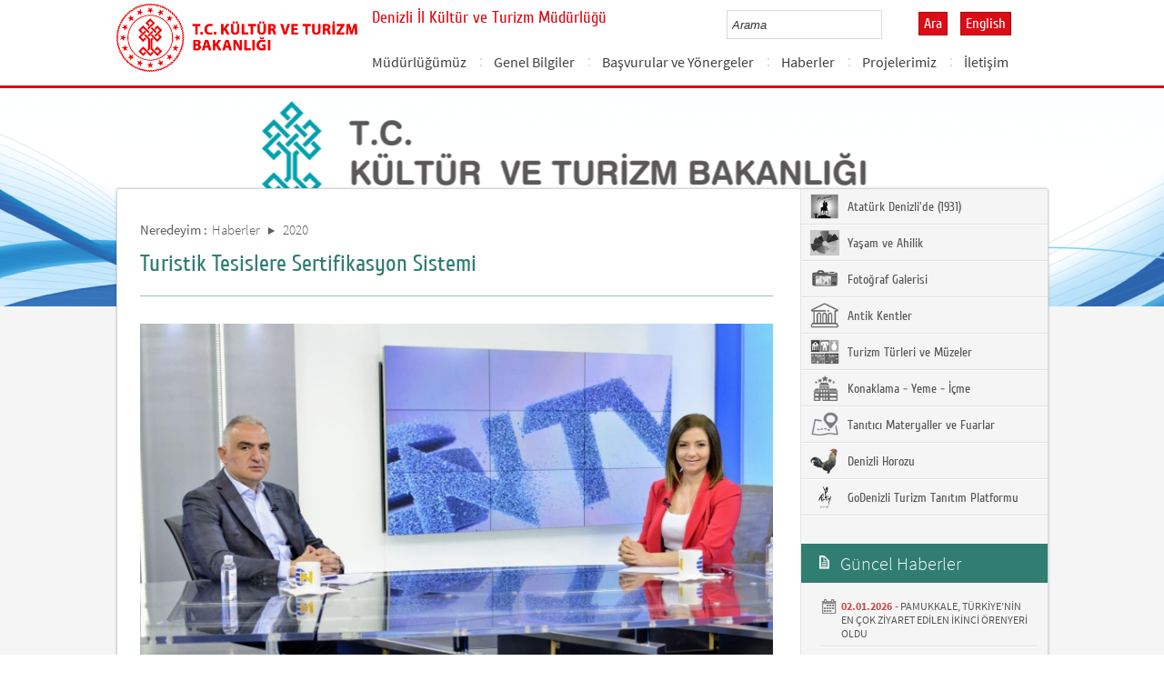

--- FILE ---
content_type: text/html; charset=utf-8
request_url: https://denizli.ktb.gov.tr/TR-261260/turistik-tesislere-sertifikasyon-sistemi.html
body_size: 22648
content:

<!DOCTYPE html>
<html lang="tr">
<head><link rel="icon" type="image/png" href="../images/favicon.png" /><meta charset="utf-8" /><meta http-equiv="X-UA-Compatible" content="IE=edge" /><title>
	Turistik Tesislere Sertifikasyon Sistemi
</title><link href="../Master/favicon.ico" rel="shortcut icon" type="image/x-icon" /><meta name="description" content="Türkiye Cumhuriyeti Kültür ve Turizm Bakanlığı Resmi İnternet Sitesi" /><meta name="keywords" content="Türkiye, Cumhuriyeti, Kültür, Turizm, Bakanlığı, Resmi, İnternet, Sitesi, web, bakanlık, culture, tourism" /><link href="../style/styleMain.css" rel="stylesheet" /><link id="lemmonSliderCss" href="../style/lemmon.css" rel="stylesheet" /><link href="../style/owl.carousel.css" rel="stylesheet" /><link href="../style/owl.theme.css" rel="stylesheet" />
	<!--Iphone Js-->
	<meta name="viewport" content="width=device-width, initial-scale=1.0, maximum-scale=1.0, user-scalable=0" /><link media="only screen and (max-device-width:320px)" href="../css/iPhone.css" type="text/css" rel="stylesheet" />
	<!--Iphone Js-->


<link href="/WebResource.axd?d=jThglmWRIoDlJbkBUlbDSchDyzryY2G4i1LPQF26AVUxuppQP0B15dJ80_7UVAGxah9k5ecjZYAjazcNphWBJTM4wgh7aoodYcGjh7LM2AweI0qC0FmZf8dDUoEygNIoaTzQVa45GI0tHFNL0hQ70w2&amp;t=637073584980000000" type="text/css" rel="stylesheet" class="Telerik_stylesheet" /><link href="/WebResource.axd?d=LDap42LmOZTnpCLlztFRsuNpCpKdIxVhGvisjl_e_Zc6GCvbgVCZou1bVYu-0YtfDoYutrf7j1sTuDybNQBe10DsZlUYKai40SphVEk7rCFycD-ZFExj3MkItkCnvubWmIc4YyawEP3Seq5TNXRaHT1iTY3IBvPeD7p_xyLwaNY1&amp;t=637073584980000000" type="text/css" rel="stylesheet" class="Telerik_stylesheet" /><link rel="canonical" href="http://denizli.ktb.gov.tr" /></head>
<body>


	<form method="post" action="/TR-261260/turistik-tesislere-sertifikasyon-sistemi.html" id="form1">
<div class="aspNetHidden">
<input type="hidden" name="__EVENTTARGET" id="__EVENTTARGET" value="" />
<input type="hidden" name="__EVENTARGUMENT" id="__EVENTARGUMENT" value="" />
<input type="hidden" name="__VIEWSTATE" id="__VIEWSTATE" value="/[base64]" />
</div>

<script type="text/javascript">
//<![CDATA[
var theForm = document.forms['form1'];
if (!theForm) {
    theForm = document.form1;
}
function __doPostBack(eventTarget, eventArgument) {
    if (!theForm.onsubmit || (theForm.onsubmit() != false)) {
        theForm.__EVENTTARGET.value = eventTarget;
        theForm.__EVENTARGUMENT.value = eventArgument;
        theForm.submit();
    }
}
//]]>
</script>


<script src="/WebResource.axd?d=w3IVdsL8Q04H0Z1j8rJJfNePZSHWuXekDjm375uJOvIJeCXejtAa8DXBtBvWq2sWiazspUrdeQ4OCqoFOLIia58f2zm8omMxm5eZTHox13s1&amp;t=638901881280000000" type="text/javascript"></script>


<script type="text/javascript">
//<![CDATA[
var wiy_page_data = {SiteAnah:989,
	Anah:261260,
	DilAnah:1,
	AppUrl:'https://denizli.ktb.gov.tr'};

//]]>
</script>

<script src="/ScriptResource.axd?d=Sid6O9m4HOWBWW1HYA_OaG7jGneYEMNNen6GjkLDIxHjYuwLvs1h_f_bjysSJgbkY4URdnikmOBtIqWQvotLF_P8Se9L059ByEsOLSvzGLtmktzc6N0B0YNUvc2bvVu5_cm2mmlP7yhxjJhy1Z4o2njSn1ZcTUvXFmYiPD-EUX01&amp;t=32e5dfca" type="text/javascript"></script>
<script src="/ScriptResource.axd?d=3giU6vqPPfyBSvgvcj994rXPiL9F637XZITgtOCWXS8OiM8tvVphStYoFZgfVYxgCwWxhKpq0mRxsot7IMRIQGmqo2YiBgjTTrbC837p3eEN33imqayVo-9gWawFOncqTffiQMpGXN4ey1VgcOfkzeQOaQNWrKsdDxdtDFiU2jikbtPjQWX44ikcN4q08mG_0&amp;t=32e5dfca" type="text/javascript"></script>
<script src="../Scripts/jquery.js" type="text/javascript"></script>
<script src="../Scripts/jquery-migrate-1.2.1.min.js" type="text/javascript"></script>
<script src="../Scripts/owl.carousel.js" type="text/javascript"></script>
<script src="../Scripts/lemmon-slider.js" type="text/javascript"></script>
<script src="/ScriptResource.axd?d=Vj16XH0UmLAiYcMOfZl5dmBLF7P-c1Oi86bgWCQzuDSkjBWPtmhOaXYTBzYoBl2hjseYiLC89ktNfBUhb5YSRWxOQfhEn6MUA3KpeJ6ptMbRmzlpRCqShlD_42jZnkaetUjUg8AnaeQ1hYuWumtydw2&amp;t=68a317fc" type="text/javascript"></script>
<script src="/ScriptResource.axd?d=-GGuGrYtUVOZIW3VYIP9rxncTezb_tIpaJmfe7p559C_6m1vY_NkmUK2pMCfDWqdUl8bRH9dda-xk-AZZYCDn2kTguJVaCpA6ShDas5Mn34__t9Kmb6Npo1ZSb-kT3YNiY3Adn3AdR0QKRAbJ-U8qg2&amp;t=495c3101" type="text/javascript"></script>
<script src="/ScriptResource.axd?d=R5ZUWkiIGuSkKhY0Yh4pP0nXANSQNcI-CsxFSB3ru225q0S-GbNWX1ehXVnukDRO5s52IsHz_giVdBTH2VxFREVLgQBlm9S9A-AeUBqVhu0Ncv5msq9j01EJoJpB1KYwPFiAOhHPPsCJwUm28ii3Oawgd8R-prjW3mTnROjX2SHXuayIU656pF3PzoS7Ymx20&amp;t=495c3101" type="text/javascript"></script>
<script src="/ScriptResource.axd?d=UfSPA_Jur7rQkjj-VlAi0ZpY9oCTccSLDGD73Zt7bPbJSPZCaWlgAWQ-luWWbutf8o3AvtPXAVBwumqo9ouy2Stq9pXswOli0ysDKoftgRxAtlGPXwlLQLhbxhap6V1XfZ0aaV0sEqaNg9JfRM2CvA2&amp;t=495c3101" type="text/javascript"></script>
<script src="/ScriptResource.axd?d=10bbDHkStCNOHCB0sLCB86pbJjsPuR3hLogiN0-l5UPWGiyco8lP1vJQi7Bnd13oDDUh-SvAWenGAEspMXvFjnfAdkk02QpYY_5LkD1itf4inrSmRp2MdvA0eWjJOsiO9ReboKgr2lzkwend46hoAw2&amp;t=495c3101" type="text/javascript"></script>
<script src="/ScriptResource.axd?d=J4qvvGtwktbHr9ULLVQYkIO0nrI9c_IoiZZEVX4vz0oWZQxLoPgcgXgrf7zzrqRWQBkXPUwdvMwWtjfW9ZFCgt_A7V2XctT1GsbcQXVK1VXCn1C98FhQM-xzrZzBM2PdiPhc-Qz23okRnhE6DHnvGgMvPBLYxgveIKTiEq4sx_g1&amp;t=495c3101" type="text/javascript"></script>
<script src="/ScriptResource.axd?d=q7--og_ovUbEs27WXiZ143iE7a2pyT0Cut8zQnQSKgVxWqxoajFyBTQPlNfo45MLVYD13Du_nS_XFzCjlblFSSOyS_zEeazVoIcPOLcajSGEiI4hovUGrVYZRtZFfMdGjn1RAXWWmBATjI3U4U8cX-7d1S-gK74tJGcbcG4Kb9A1&amp;t=495c3101" type="text/javascript"></script>
<script src="/ScriptResource.axd?d=zskZbOFcR2tMfoIYE-ijXo18h6Br0JNxMMt_Ozt8r3cd8iyWO76xekZ9CYfG-lGfqgcX1WZacY_aGGmakEJ8jNUqF9ZAkcqEaHLDwRHXL3fwBWSRrfSDR7P5ebQKGXgywfaf81Aadc8BdaM3qgBh8ay-vlOFf4e73rexanO0fmgAM02DQz7-IyQEaQNFhmgl0&amp;t=495c3101" type="text/javascript"></script>
<script src="/ScriptResource.axd?d=pBoCFFXq7AWvjt-uWjVQvy0rKHi6cHI1cSp2DSXbuYeCWOI6FnemaLGS_BPK7FmsWbu5FIpCTLBZrKKbkGZKZ2A1PSBaVrK-VJQkgZZKDiUMySpvNglvz5X02Faku4Z9iBBKZOOPl6Vq_SmWoporn6-G1fRgZqCfMAfMA9g-NYU1&amp;t=495c3101" type="text/javascript"></script>
<script src="/ScriptResource.axd?d=PpX8C3ZMTeoLdt8vkTaY0QXc6cBKCh9l3j7VC4U3AiXX7C7vLssEssSIQpv4MehmPlvR1FUAIPxEMNh2vU5YWFEPqJVqfb59axBFyO0qfdw43qRMgotSqoOQjj_Lnqleu2FB8uO3jmL0C852Q-ti2gJnvKrx9vsN4jEJ8aUxB6A1&amp;t=495c3101" type="text/javascript"></script>
<script src="/ScriptResource.axd?d=rEfyS8-KKSNqdwfvcXO8kjs_wjAQ3eo2yDHzroav9zKC_y91qtVXUacbcLd4a_zc_ztEoeQFqe-8ZS1zM94ho-824foQXIl1l2VKy0kFudnYTnsskHpYL-3IeSxvI4TzMq8ll0Yt7nlZjkTOk3GKLudzWZFiSU4JbD8ryr7r4WU1&amp;t=495c3101" type="text/javascript"></script>
<script src="/ScriptResource.axd?d=QyFsVgvoOQvZVRQHRNQzIqBp7Gmdi9Oe_w5GLLsxii5QezNNzLhOjoRGiEBrE9mnbV6Eo4ucntyNVeqeeG9PX2bW6eMHsaP-oFeldNtUBM-ouNWhmRoClFFu-YUO3NkIcc4Hwr8XKXjOe5HNXr2PXpz1jsXH3Xykpog0wncqWdE1&amp;t=495c3101" type="text/javascript"></script>
<div class="aspNetHidden">

	<input type="hidden" name="__VIEWSTATEGENERATOR" id="__VIEWSTATEGENERATOR" value="FACAB9F3" />
</div>
		<script type="text/javascript">
//<![CDATA[
Sys.WebForms.PageRequestManager._initialize('ctl00$sm1', 'form1', [], [], [], 90, 'ctl00');
//]]>
</script>

		<!-- BelgeBrowserBaslik:20.11.10.30 --><div id="bbbaslik" style="display:none;">
	Turistik Tesislere Sertifikasyon Sistemi -
</div>
		
<!-- Header Loaded From wuc -->
	<style>

		.RadComboBox_Default {
			margin-left: -66px;
			width: 100% !important;
		}
		.RadComboBox_Default .rcbInput {
			font-size: 13px;
			line-height: 16px;
                        font-weight: 400;
			margin-left: 0px;
                        margin-top: 1px;
			border: 1px solid #d2d2d2; 
			height: 30px;
			padding: inherit;

		}

		 .RadComboBox_Default .rcbInputCell, .RadComboBox_Default .rcbArrowCell {
			background-image:none;
			background:#fff;
		}
		
		#btnAra {
			margin-top: 11px;
			position: absolute;
			right: -30px;
			top: 2px;
                        color: #fff;
                        font-family: Cuprum;
                        font-size: 16px;
                        display: inline-block;
                        padding: 3px 5px;
                        background-color: #dc0c15;
			border: solid 1px #aa0911;
                        cursor: pointer;
		}
						


		.head_rt_tp .englishBtn {
			float: right;
			display: inline-block;
			padding: 3px 5px;
			background-color: #dc0c15;
			border: solid 1px #aa0911;
			color: #fff;
			font-family: Cuprum;
			font-size: 16px;
			position: absolute;
			top: 3px;
			right: -100px;
                        
		}
	
		
		.head_rt_tp {
			width: 20%;
			float: inherit;
			position: relative;
			margin-right: 140px;
		}
	
		
		@media(max-width:767px) {
			
			.head_rt_tp .englishBtn {
				 top: 4px; 
			}
			
			.RadComboBox_Default .rcbInput { 
				width: 140px;  margin-left: 63px;
			}
			.head_rt_tp {
				width: 65%;
				float: inherit;
				position: relative;
				margin-right: 140px;
			}
		}	


		
		@media screen and (min-width: 520px) and (max-width: 767px) {
			.RadComboBox_Default .rcbInput {
				width: 190px; 
			}			
		 
		}	
				
		@media screen and (min-width: 768px) and (max-width: 1300px) {
			  .RadComboBox_Default .rcbInput {
				width: 150px; 
			}
			#btnAra{
				position:absolute;   
			}
			.head_rt_tp .englishBtn { 
				top: 4px;
				 
			}
		 
		}	
		
 
 		@media screen and (min-width: 321px) and (max-width: 380px) {
			.RadComboBox_Default .rcbInput {
				width: 200px; 
			}		
                        .rcbSlide {
				width: 200px !important;
                                left: 13px !important; 
                                overflow: hidden !important;
                                z-index: 10000 !important;
			}	
		 
		}	
 
		@media screen and (min-width: 381px) and (max-width: 475px) {
			.RadComboBox_Default .rcbInput {
				width: 210px; 
			}		
                        .rcbSlide {
				width: 210px !important;
                                left: 15px !important; 
                                overflow: hidden !important;
                                z-index: 10000 !important;                                
			}
		 
		}	
                
 
 		@media screen and (min-width: 280px) and (max-width: 320px) {
			.RadComboBox_Default .rcbInput {
				width: 170px; 
			}			
                        .rcbSlide {
				width: 170px !important;
                                left: 12px !important; 
                                overflow: hidden !important;
                                z-index: 10000 !important;
			}
		 
		 
		}	
 
                @media screen and (min-width: 1024px) and (max-width: 1439px) {
			.RadComboBox_Default .rcbInput {
				width: 160px; 
			}			
                        
		}	
                @media screen and (min-width: 1440px) {
			.RadComboBox_Default .rcbInput {
				width: 190px; 
			}	
                        		
		        #btnAra {
			margin-top: 10px;
                        }
		}
 
 .container {
     padding-right: 0px;
     padding-left: 0px;
}
 
		
	</style>
	<header class="header">
		<div class="container">
			<div class="logo">
				<h1>
					<a href="/" title="Ana Sayfa">
						<img src="/images/ktb_logo_.png" alt="Ana Sayfa" > 
							</a>
						</h1>

						</div>
						<div class="navsmall">
							<img src="../images/nav_small.jpg" id="bnav" />
						</div>


					<div class="head_right">
						<div class="head_rt_title">
								<span class="topUnit"></span>
                        <span class="Altsite">Denizli İl Kültür ve Turizm Müdürlüğü</span>
						</div>
						<div class="head_rt_tp">						
							<div id="headerarama" class="headerSearch">
	<div id="headerarama$AramaCmb" class="RadComboBox RadComboBox_Default" style="width:160px;white-space:normal;">
		<!-- 2019.3.1023.45 --><table summary="combobox" style="border-width:0;border-collapse:collapse;width:100%">
			<tr>
				<td class="rcbInputCell rcbInputCellLeft" style="width:100%;"><input name="ctl00$wucheader1$headerarama$AramaCmb" type="text" class="rcbInput radPreventDecorate" id="headerarama$AramaCmb_Input" value="" /></td><td class="rcbArrowCell rcbArrowCellRight rcbArrowCellHidden"><a id="headerarama$AramaCmb_Arrow" style="overflow: hidden;display: block;position: relative;outline: none;">select</a></td>
			</tr>
		</table><div class="rcbSlide" style="z-index:6000;display:none;"><div id="headerarama$AramaCmb_DropDown" class="RadComboBoxDropDown RadComboBoxDropDown_Default "><div class="rcbScroll rcbWidth"></div></div></div><input id="headerarama$AramaCmb_ClientState" name="headerarama$AramaCmb_ClientState" type="hidden" />
	</div>
</div><a href="#" id="btnAra">Ara</a>
							
							<div id="PanelDilSecimi" class="headerLangBar">
								<!-- SiteDilleri:20.11.10.30 --><div id="siteDilleri">
	
										<a href="/?_dil=2" class="englishBtn">English</a>
									
</div>

							</div>
						</div>					
						<nav>
							<!-- SiteAgacDallar:20.11.10.30 --><div id="ustmenu">
	<div id="items" class="SKItems">
									<ul id="nav">
									
										<li>
											<a href="/TR-251517/mudurlugumuz.html">Müdürlüğümüz</a>
														<div class="dropdown_1column" id='div251517'>
																	<div class="drop_right">
																		<figure>
																			<img src="/Resim/324497,kapak3jpg.png?0" style="height: 128px; width: 278px;"><figcaption><h3>Müdürlüğümüz</h3>
																								<p></p>
																								</figcaption>
																							</figure>
																						</div>
																						<div class="drop_left">
																							<!-- SiteAgacDallar:20.11.10.30 --><div id="ustmenu_icMEnu1_0">
		<div id="ustmenu_icMEnu1_0_items_0" class="SKItems">
																											<ul>
																											
																												<li><a href="/TR-251518/il-mudurumuz.html" title="İl Müdürümüz">
																																	İl Müdürümüz</a></li>

																															
																												<li><a href="/TR-251519/vizyon-ve-misyon.html" title="Vizyon ve Misyon">
																																	Vizyon ve Misyon</a></li>

																															
																												<li><a href="/TR-271000/teskilat-semasi.html" title="Teşkilat Şeması">
																																	Teşkilat Şeması</a></li>

																															
																												<li><a href="/TR-327927/kisisel-verilerin-korunmasi-kanunu.html" title="Kişisel Verilerin Korunması Kanunu">
																																	Kişisel Verilerin Korunması Kanunu</a></li>

																															</ul></div>
	</div>
																												</div>
																											</div>
																											<script type="text/javascript">
										jQuery(function () {
											var div = jQuery('#div251517');
											if (div.length == 1) {
												if (div.find('.drop_left').find('li').length == 0)
													div.hide();
											}
										});
																												</script>
																											</li>
																										
										<li>
											<a href="/TR-211497/genel-bilgiler.html">Genel Bilgiler</a>
														<div class="dropdown_1column" id='div211497'>
																	<div class="drop_right">
																		<figure>
																			<img src="/Resim/324497,kapak3jpg.png?0" style="height: 128px; width: 278px;"><figcaption><h3>Genel Bilgiler</h3>
																								<p></p>
																								</figcaption>
																							</figure>
																						</div>
																						<div class="drop_left">
																							<!-- SiteAgacDallar:20.11.10.30 --><div id="ustmenu_icMEnu1_1">
		<div id="ustmenu_icMEnu1_1_items_1" class="SKItems">
																											<ul>
																											
																												<li><a href="/TR-211720/tarihce.html" title="Tarihçe">
																																	Tarihçe</a></li>

																															
																												<li><a href="/TR-211721/kronoloji.html" title="Kronoloji">
																																	Kronoloji</a></li>

																															
																												<li><a href="/TR-211726/nufus-bilgileri.html" title="Nüfus Bilgileri">
																																	Nüfus Bilgileri</a></li>

																															
																												<li><a href="/TR-211717/ilceler.html" title="İlçeler">
																																	İlçeler</a></li>

																															
																												<li><a href="/TR-211718/denizli39de-saglik.html" title="Denizli&#39;de Sağlık">
																																	Denizli&#39;de Sağlık</a></li>

																															
																												<li><a href="/TR-211719/is-dunyasi.html" title="İş Dünyası">
																																	İş Dünyası</a></li>

																															
																												<li><a href="/TR-211722/egitim-durumu.html" title="Eğitim Durumu">
																																	Eğitim Durumu</a></li>

																															
																												<li><a href="/TR-211723/iklim-ozellikleri.html" title="İklim Özellikleri">
																																	İklim Özellikleri</a></li>

																															
																												<li><a href="/TR-211728/yeryuzu-sekilleri.html" title="Yeryüzü Şekilleri">
																																	Yeryüzü Şekilleri</a></li>

																															
																												<li><a href="/TR-211729/fiziki-yapi.html" title="Fiziki Yapı">
																																	Fiziki Yapı</a></li>

																															
																												<li><a href="/TR-353343/denizli-muze-ve-orenyeri-ziyaret-saatleri.html" title="Denizli Müze ve Örenyeri Ziyaret Saatleri ">
																																	Denizli Müze ve Örenyeri Ziyaret Saatleri </a></li>

																															</ul></div>
	</div>
																												</div>
																											</div>
																											<script type="text/javascript">
										jQuery(function () {
											var div = jQuery('#div211497');
											if (div.length == 1) {
												if (div.find('.drop_left').find('li').length == 0)
													div.hide();
											}
										});
																												</script>
																											</li>
																										
										<li>
											<a href="/TR-212088/basvurular-ve-yonergeler.html">Başvurular ve Yönergeler</a>
														<div class="dropdown_1column" id='div212088'>
																	<div class="drop_right">
																		<figure>
																			<img src="/Resim/324497,kapak3jpg.png?0" style="height: 128px; width: 278px;"><figcaption><h3>Başvurular ve Yönergeler</h3>
																								<p></p>
																								</figcaption>
																							</figure>
																						</div>
																						<div class="drop_left">
																							<!-- SiteAgacDallar:20.11.10.30 --><div id="ustmenu_icMEnu1_2">
		<div id="ustmenu_icMEnu1_2_items_2" class="SKItems">
																											<ul>
																											
																												<li><a href="/TR-297912/basvuru-formlari-ve-faydali-baglantilar.html" title="BAŞVURU FORMLARI VE FAYDALI BAĞLANTILAR">
																																	BAŞVURU FORMLARI VE FAYDALI BAĞLANTILAR</a></li>

																															
																												<li><a href="/TR-215761/karada-havada-ve-akarsuda-yapilacak-turizm-amacli-sport-.html" title="KARADA, HAVADA VE AKARSUDA YAPILACAK TURİZM AMAÇLI SPORTİF FAALİYET">
																																	KARADA, HAVADA VE AKARSUDA YAPILACAK TURİZM AMAÇLI SPORTİF FAALİYET</a></li>

																															
																												<li><a href="/TR-215762/muze-ve-orenyerlerine-girislerde-uygulanacak-usul-ve-es-.html" title="MÜZE VE ÖRENYERLERİNE GİRİŞLERDE UYGULANACAK USUL VE ESASLAR HAKKINDA YÖNERGE">
																																	MÜZE VE ÖRENYERLERİNE GİRİŞLERDE UYGULANACAK USUL VE ESASLAR HAKKINDA YÖNERGE</a></li>

																															
																												<li><a href="/TR-215768/telif-haklari-ile-ilgili-basvurular.html" title="TELİF HAKLARI İLE İLGİLİ BAŞVURULAR">
																																	TELİF HAKLARI İLE İLGİLİ BAŞVURULAR</a></li>

																															
																												<li><a href="/TR-258867/sit-alanlarinda-kalan-tasinmazlarin-hazine-tasinmazlari-.html" title="SİT ALANLARINDA KALAN TAŞINMAZLARIN HAZİNE TAŞINMAZLARI İLE DEĞİŞTİRİLMESİ HAKKINDA YÖNETMELİK">
																																	SİT ALANLARINDA KALAN TAŞINMAZLARIN HAZİNE TAŞINMAZLARI İLE DEĞİŞTİRİLMESİ HAKKINDA YÖNETMELİK</a></li>

																															
																												<li><a href="/TR-215765/il-kultur-ve-turizm-mudurlugu-hizmet-standartlari.html" title="İL KÜLTÜR VE TURİZM MÜDÜRLÜĞÜ HİZMET STANDARTLARI">
																																	İL KÜLTÜR VE TURİZM MÜDÜRLÜĞÜ HİZMET STANDARTLARI</a></li>

																															
																												<li><a href="/TR-215763/denizli-devlet-tiyatrolari.html" title="DENİZLİ DEVLET TİYATROLARI">
																																	DENİZLİ DEVLET TİYATROLARI</a></li>

																															
																												<li><a href="/TR-250704/sikca-sorulan-sorular.html" title="SIKÇA SORULAN SORULAR">
																																	SIKÇA SORULAN SORULAR</a></li>

																															</ul></div>
	</div>
																												</div>
																											</div>
																											<script type="text/javascript">
										jQuery(function () {
											var div = jQuery('#div212088');
											if (div.length == 1) {
												if (div.find('.drop_left').find('li').length == 0)
													div.hide();
											}
										});
																												</script>
																											</li>
																										
										<li>
											<a href="/TR-211458/haberler.html">Haberler</a>
														<div class="dropdown_1column" id='div211458'>
																	<div class="drop_right">
																		<figure>
																			<img src="/Resim/324497,kapak3jpg.png?0" style="height: 128px; width: 278px;"><figcaption><h3>Haberler</h3>
																								<p></p>
																								</figcaption>
																							</figure>
																						</div>
																						<div class="drop_left">
																							<!-- SiteAgacDallar:20.11.10.30 --><div id="ustmenu_icMEnu1_3">
		<div id="ustmenu_icMEnu1_3_items_3" class="SKItems">
																											<ul>
																											
																												<li><a href="/TR-437369/2026.html" title="2026">
																																	2026</a></li>

																															
																												<li><a href="/TR-397550/2025.html" title="2025">
																																	2025</a></li>

																															
																												<li><a href="/TR-390062/2024.html" title="2024">
																																	2024</a></li>

																															
																												<li><a href="/TR-342298/2023.html" title="2023">
																																	2023</a></li>

																															
																												<li><a href="/TR-307859/2022.html" title="2022">
																																	2022</a></li>

																															
																												<li><a href="/TR-281791/2021.html" title="2021">
																																	2021</a></li>

																															
																												<li><a href="/TR-250700/2020.html" title="2020">
																																	2020</a></li>

																															
																												<li><a href="/TR-250699/2019.html" title="2019">
																																	2019</a></li>

																															
																												<li><a href="/TR-212092/2018.html" title="2018">
																																	2018</a></li>

																															
																												<li><a href="/TR-212091/2017.html" title="2017">
																																	2017</a></li>

																															
																												<li><a href="/TR-212089/2016.html" title="2016">
																																	2016</a></li>

																															
																												<li><a href="/TR-215816/2015.html" title="2015">
																																	2015</a></li>

																															
																												<li><a href="/TR-215817/2014.html" title="2014">
																																	2014</a></li>

																															</ul></div>
	</div>
																												</div>
																											</div>
																											<script type="text/javascript">
										jQuery(function () {
											var div = jQuery('#div211458');
											if (div.length == 1) {
												if (div.find('.drop_left').find('li').length == 0)
													div.hide();
											}
										});
																												</script>
																											</li>
																										
										<li>
											<a href="/TR-251000/projelerimiz.html">Projelerimiz</a>
														<div class="dropdown_1column" id='div251000'>
																	<div class="drop_right">
																		<figure>
																			<img src="/Resim/324497,kapak3jpg.png?0" style="height: 128px; width: 278px;"><figcaption><h3>Projelerimiz</h3>
																								<p></p>
																								</figcaption>
																							</figure>
																						</div>
																						<div class="drop_left">
																							<!-- SiteAgacDallar:20.11.10.30 --><div id="ustmenu_icMEnu1_4">
		<div id="ustmenu_icMEnu1_4_items_4" class="SKItems">
																											<ul>
																											</ul></div>
	</div>
																												</div>
																											</div>
																											<script type="text/javascript">
										jQuery(function () {
											var div = jQuery('#div251000');
											if (div.length == 1) {
												if (div.find('.drop_left').find('li').length == 0)
													div.hide();
											}
										});
																												</script>
																											</li>
																										
										<li>
											<a href="/TR-211459/iletisim.html">İletişim</a>
														<div class="dropdown_1column" id='div211459'>
																	<div class="drop_right">
																		<figure>
																			<img src="/Resim/324497,kapak3jpg.png?0" style="height: 128px; width: 278px;"><figcaption><h3>İletişim</h3>
																								<p></p>
																								</figcaption>
																							</figure>
																						</div>
																						<div class="drop_left">
																							<!-- SiteAgacDallar:20.11.10.30 --><div id="ustmenu_icMEnu1_5">
		<div id="ustmenu_icMEnu1_5_items_5" class="SKItems">
																											<ul>
																											</ul></div>
	</div>
																												</div>
																											</div>
																											<script type="text/javascript">
										jQuery(function () {
											var div = jQuery('#div211459');
											if (div.length == 1) {
												if (div.find('.drop_left').find('li').length == 0)
													div.hide();
											}
										});
																												</script>
																											</li>
																										</ul></div>
</div>
																							</nav>					
																						</div>
																					</div>
																				</header>
		<script type="text/javascript">
			/* dynamic bg changer */
			jQuery(function () {
				var max = 2;
				var index = parseInt((Math.random() * max) + 1);
				jQuery('.inner_bg').css('backgroundImage', 'url(../images/BelgeGoster_bg/bg_' + index + '.jpg)');

			});
			
			jQuery(function () {
			//init jquery plugins
			$("#bnav").click(function () {
				$("#nav").toggle("slow");
			});
		});
		</script>
		<div class="content inner_bg">
			<div class="container">
				
	<!-- BrowserBaslik:20.11.10.30 --><div id="bbaslik1" style="display:none;">
	Turistik Tesislere Sertifikasyon Sistemi
</div>
	<div class="inner_mid">
		<div class="inner_mid_left" style="min-height: 661px;">

			<section class="in_sec_nrd">
				<article class="yerBildirici">
					<!-- YerBildirici:20.11.10.30 --><div id="ybB">
	
							<ul id="yb">
								<li class="yb-header">Neredeyim :</li>
						
							<li class="yb-item"><a href="/TR-211458/haberler.html">Haberler</a></li>
						
							<li class="yb-separator"></li>
						
							<li class="yb-item"><a href="/TR-250700/2020.html">2020</a></li>
						
							<li class="yb-separator"></li>
						
							<li class="yb-item"><a href="/TR-261260/turistik-tesislere-sertifikasyon-sistemi.html">Turistik Tesislere Sertifikasyon Sistemi</a></li>
						</ul>
</div>
					<script>
						$( document ).ready(function() {
							$('#yb').children('.yb-item').last().css('display','none');
							$('#yb').children('.yb-separator').last().css('display','none');
						});
					</script>
				</article>
			</section>

			<!-- SiteAgacDal:20.11.10.30 -->
					<section class="in_sec_1">
						<header class="in_head_1">
							<h2 id="pageTitle">Turistik Tesislere Sertifikasyon Sistemi</h2>
						</header>
						<article class="art_loop">
							<body><p style="text-align: justify;"><span style="color: #000000;"><img alt="" src="/Resim/335805,bakan-ersoy-ntvjpg.png?0" /><br /><br /><strong style="text-align: justify;"><span style="font-family: Arial; font-size: 16px;">Kültür ve Turizm Bakanı Mehmet Nuri Ersoy: “İç turizmde normalleşmenin bayrama yetişeceğini düşünüyorum.”</span></strong><br /></span></p><div><p style="text-align: justify;"><span style="color: #000000;"><strong style="font-family: Arial; font-size: 16px;">Bakan
Mehmet Nuri Ersoy: “Koronasız alanları sertifike eden ve uluslararası
kabul gören bir sertifikasyon sistemi projesini hayata geçiriyoruz.”</strong><br /></span></p><p style="text-align: justify;"><span style="color: #000000;"><strong style="font-family: Arial; font-size: 16px;">Bakan
Ersoy: “Kısa çalışma ödeneğinden yararlanan personel 5 Mayıs’ta ilk
maaşlarını alacak. Tesis sahiplerinden ricam ise personellerin
girişlerini yeniden yapsınlar.”</strong><br /></span></p><p style="text-align: justify;"><span style="color: #000000;"><span style="font-family: Arial; font-size: 16px; color: #000000;">Türkiye’de
iç turizm hareketinin, uygulanan toplum disiplininin hiç bozulmadan
devam etmesi halinde Mayıs sonuna doğru hiçbir sıkıntı yaşanmadan
başlayacağına emin olduğuna vurgu yapan Bakan Ersoy, koronasız alanları
sertifike eden ve uluslararası kabul gören bir sertifikasyon sistemi
projesini hayata geçirdiklerini söyledi.</span><br /></span></p><p style="text-align: justify;"><span style="color: #000000;"><span style="font-family: Arial; font-size: 16px; color: #000000;">Kültür ve Turizm Bakanı Mehmet Nuri Ersoy, NTV’de yayınlanan Özel Röportaj programında önemli açıklamalarda bulundu.</span><br /></span></p><p style="text-align: justify;"><span style="color: #000000;"><span style="font-family: Arial; font-size: 16px; color: #000000;">Turizm
sektöründe istihdamın önemine işaret eden Bakan Ersoy, bu süreçte
yaptıkları çalışmaları ve beklentilerini detaylarıyla anlattı.&nbsp;&nbsp;</span><br /></span></p><p style="text-align: justify;"><span style="color: #000000;"><strong style="font-family: Arial; font-size: 16px;">“Normalleşmenin Bayrama Yetişeceğini Düşünüyorum”</strong><br /></span></p><p style="text-align: justify;"><span style="color: #000000;"><span style="font-family: Arial; font-size: 16px; color: #000000;">Türkiye’de
koronavirüs vakalarında, öngörüldüğü gibi 15 Nisan haftası itibariyle
bir kırılma gerçekleşmeye başladığını belirten Bakan Ersoy, özellikle
Nisan’ın sonu, Mayıs’ın başında çok ciddi kırılmalar olacağını, vaka
test oranının hızla aşağı doğru gideceğini beklediklerini kaydetti.</span><br /></span></p><p style="text-align: justify;"><span style="color: #000000;"><span style="font-family: Arial; font-size: 16px; color: #000000;">Vaka
sayılarında aşağıya gidişin başlamasıyla birlikte, özellikle Mayıs’ın
ikinci haftası normalleşmenin Türkiye açısından mümkün olacağını
belirten Bakan Ersoy, “Buna Bilim Kurulu karar verecek. Ancak, şu anda
gidişatı gözlemlediğiniz zaman bu normalleşmenin Mayıs’ın ikinci haftası
itibarıyla hızlı bir şekilde başlayacağını ve özellikle Türkiye
içindeki trafiğin, dolaylı olarak da bu turizm trafiği anlamına da
geliyor, bayrama yetişeceğini düşünüyorum.” dedi.</span><br /></span></p><p style="text-align: justify;"><span style="color: #000000;"><strong style="font-family: Arial; font-size: 16px;">“Tatil Noktalarını Sık Sık İzliyoruz”</strong><br /></span></p><p style="text-align: justify;"><span style="color: #000000;"><span style="font-family: Arial; font-size: 16px; color: #000000;">Normalleşmeyle
birlikte şehirlerarası trafiğin de açılmasıyla insanların tatillerine
gitmeye başlayacaklarını beklediğini ifade eden Bakan Ersoy, bu süreçte
tatil noktalarını çok sık izlediklerini, özellikle Antalya’da
normalleşmenin şimdiden başladığını, valiliğin de çeşitli düzenlemeler
yaptığını, vaka sayılarının çok düşük olduğunu ve oranların her geçen
gün biraz daha azaldığını söyledi.</span><br /></span></p><p style="text-align: justify;"><span style="color: #000000;"><span style="font-family: Arial; font-size: 16px; color: #000000;"></span><strong style="font-family: Arial; font-size: 16px;">“Koronasız Alanları Sertifake Eden Uluslararası Bir Sistem Geliştireceğiz”</strong></span></p><p style="text-align: justify;"><span style="font-family: Arial; font-size: 16px; color: #000000;"><strong><span></span></strong></span><span style="font-family: Arial; font-size: 16px; color: #000000;">Türkiye
turizmi olarak bakıldığında iç turizmden daha çok, önemli olan kısmın
dış turizm olduğuna işaret eden Bakan Ersoy, uluslararası geçerliliği
olan yeni bir sertifikasyon sistemi geliştireceklerini vurguladı ve
şunları söyledi:</span></p><p style="text-align: justify;"><span style="font-family: Arial; font-size: 16px; color: #000000;"></span><span style="font-family: Arial; font-size: 16px; color: #000000;">“Gelir
ve sektör olarak baktığınızda, endüstri olarak baktığınızda dış turizm
çok çok önemli. Şimdi ilk aşaması biliyorsunuz içerinin temizlenmesi,
düzelmesi, önce iç turizm hareketinin başlaması, bunu inşallah Mayıs ayı
içinde halletmiş olacağız. İkinci aşamada, ülkelerle karşılıklı olarak
dış trafiği başlamadan önce biz yeni bir projeyi hayata geçirmeye
başladık: Sertifikasyon, yani koronasız alanları sertifike eden bir
sistem. Bu hafta ilk toplantısını da yaptık ve bir komisyon oluşturduk.
Bu komisyonda Kültür ve Turizm Bakanlığı koordinasyonunda Sağlık
Bakanlığı, Ulaştırma Bakanlığı, Tarım ve Orman Bakanlığı yetkilileri ile
ayrıca konuyla ilişkili bütün STK’lar görev alıyor. Aşamalı olarak da
geliştiriyoruz bunları. Öncelikli olarak bir sertifikasyon sistemi
geliştireceğiz, bu uluslararası kabul gören bir sertifikasyon sistemi
olacak.”</span></p><p style="text-align: justify;"><span style="font-family: Arial; font-size: 16px; color: #000000;"></span><span style="font-family: Arial; font-size: 16px; color: #000000;">Turizmin ulaşım, tesisler ve yolculardan oluşan üç ayağının bulunduğunu sözlerine ekleyen Bakan Ersoy, şöyle devam etti:</span></p><p style="text-align: justify;"><span style="font-family: Arial; font-size: 16px; color: #000000;"></span><span style="font-family: Arial; font-size: 16px; color: #000000;">“Ulaşım
diye baktığınız zaman, araçların sterilizasyonu, araç personelinin
bağışıklık belgesi, personelin pandemi eğimi alması; oteller,
havalimanları, restoranlar, acenteler, müze ve ören yerleri gibi
tesislere baktığınız zaman burada da alan sterilizasyonu çok çok önemli.
Buralarda kullanılan donanım ve malzemenin sterilizasyonu, mekânların
güvenli mesafe standartlarına göre düzenlenmiş olması, sağlık kalite
standartlarına uygun tesislerin içerisinde sağlık personeli ve
ekipmanının bulundurulması, termal kontrol sistemleri gibi uygulamalara
yönelik belgelerinin verilmesi, yine görevli personelin bağışıklık ile
pandemi eğitimi belgelerinin alınması gibi bir dizi önlemler var.
Yolculardan ne tür bağışıklık belgeleri isteneceğiyle ilgili bir
mutabakat sağlandıktan sonra bütün bunları biz bir çatı sertifikasyon
sistemi altında toplayacağız.”</span></p><p style="text-align: justify;"><span style="color: #000000;"><span style="font-family: Arial; font-size: 16px; color: #000000;"></span><strong style="font-family: Arial; font-size: 16px;">Turistik Tesisler Mayıs Sonuna Kadar bu Sertifikayı Alacak</strong></span></p><p style="text-align: justify;"><span style="font-family: Arial; font-size: 16px; color: #000000;"><strong><span></span></strong></span><span style="font-family: Arial; font-size: 16px; color: #000000;">Kültür
ve Turizm Bakanı Mehmet Nuri Ersoy, bunun kendi geliştirdikleri,
muhtemelen de dünyaya örnek olacak bir sistem olacağını dile getirdi ve
“Bütün sivil toplum kuruluşlarını aşamalı bir şekilde komisyonunun içine
dâhil ederek, hızlı bir şekilde, Mayıs’ın ilk haftası bu sertifikasyon
sistemini sonuçlandırmayı hedefliyoruz ve Mayıs’ın sonuna kadar da
aşamalı bir şekilde turistlik tesislerin bu sertifikayı almasını
sağlayacağız.” dedi.</span></p><p style="text-align: justify;"><span style="font-family: Arial; font-size: 16px; color: #000000;"></span><span style="font-family: Arial; font-size: 16px; color: #000000;">Bunun iki açıdan önemine işaret eden Ersoy, sözlerini şöyle sürdürdü:</span></p><p style="text-align: justify;"><span style="font-family: Arial; font-size: 16px; color: #000000;"></span><span style="font-family: Arial; font-size: 16px; color: #000000;">“Önce
iç turizm, sonra bu sertifikasyon sistemi… Bu sizin algınız açısından
da önemli yurt dışındaki turist tarafından. Yani bize yolcu gönderecek
ülkelerin de gönül rahatlığı sağlamaları açısından çok çok önemli.
Türkiye’nin zaten algısı çok iyi, sağlık altyapısı, böyle bir
sertifikasyon sistemi koyduğunuz zaman, yani düzenli olarak tesis
bazında denetim ve eğitimini gerçekleştirdiğiniz zaman, onlar da gönül
rahatlığıyla vatandaşlarını Türkiye’ye gönderebilecekler. Olmazsa olmaz
ikinci kuralı hayata geçiriyoruz. Üçüncü aşamada ise, bu sertifikayı hem
Bakanlık sitelerimizden lanse edeceğiz, hem bize yolcu gönderen ilgili
tur operatörlerinin sitelerine de koymasını sağlayacağız. Bunun düzenli
şekilde kontrolü sağlanacak ve bu sertifikayı alan işletmeler ve
tesisler de öncelikli olacak.”</span></p><p style="text-align: justify;"><span style="color: #000000;"><span style="font-family: Arial; font-size: 16px; color: #000000;"></span><strong style="font-family: Arial; font-size: 16px;">Turistik İlçelere Sağlık Altyapısı Haritası</strong></span></p><p style="text-align: justify;"><span style="font-family: Arial; font-size: 16px; color: #000000;"><strong><span></span></strong></span><span style="font-family: Arial; font-size: 16px; color: #000000;">Türkiye’nin
kuvvetli olan sağlık altyapısının belgelendirilmesi, bir plana, bir
haritaya dökülmesi gerektiğini söyleyen Bakan Ersoy, Sağlık Bakanlığı
ile bu çalışmayı ilçe bazında yaptıklarını, turistlik ilçelerde sağlık
altyapısı haritasını çıkarttıklarını ifade etti.</span></p><p style="text-align: justify;"><span style="font-family: Arial; font-size: 16px; color: #000000;"></span><span style="font-family: Arial; font-size: 16px; color: #000000;">Bakan
Ersoy, koronasız hayata turizm açısından geçiş adımlarını bu
standardizasyon sayesinde sağlamış olacaklarını sözlerine ekledi.</span></p><p style="text-align: justify;"><span style="font-family: Arial; font-size: 16px; color: #000000;"></span><span style="font-family: Arial; font-size: 16px; color: #000000;">THY,
hava alanları ve turizm paydaşlarının tamamının aşamalı olarak bu
komisyonun içine dâhil olacağını belirten Ersoy, bu süreçte büyük tur
operatörlerinin CEO’larıyla da bizzat konuştuğunu ifade etti. Ersoy,
oluşturulacak çatı sertifikasyonunda yabancı sertifika şirketlerini,
uluslararası markaları da kullanmak zorunda olduklarını ve uluslararası
firmaların da olduğu bir algı yapacaklarını söyledi.&nbsp;</span></p><p style="text-align: justify;"><span style="font-family: Arial; font-size: 16px; color: #000000;"></span><span style="font-family: Arial; font-size: 16px; color: #000000;">Koronavirüsten sonra toplumların hijyen algısında bir yükselme olduğuna dikkati çeken Ersoy, şunları kaydetti:</span></p><p style="text-align: justify;"><span style="font-family: Arial; font-size: 16px; color: #000000;"></span><span style="font-family: Arial; font-size: 16px; color: #000000;">“Sadece
bunu koronavirüsten çıkış planı olarak görmemek lazım. Bundan sonra bu
sertifikasyonları herkese yaymak gerekiyor. Yani restoranlarımıza,
otellerimize, pansiyonlarımıza kadar basit bir şekilde uygulanabilir.
Buralara yaymanız gerekiyor. Artık bu tüketicinin önceliği hâline geldi.
Bizim de buna uyumlu bir servis (hizmet) üretmemiz lazım. Aslında
sadece bu iş için yapmıyoruz; bundan sonraki gelecekte uygulanması
gereken uluslararası standartlara sektörümüzün uyum sağlamasını temin
ediyoruz.”</span></p><p style="text-align: justify;"><span style="font-family: Arial; font-size: 16px; color: #000000;"></span><span style="font-family: Arial; font-size: 16px; color: #000000;">Almanya,
Avusturya, Orta Avrupa ülkeleri ve bazı Kuzey Avrupa ülkelerinin hızlı
toparlandığını da kaydeden Ersoy, “Haziran’ın ortasından sonra aşamalı
bir şekilde açılır diye düşünüyorum. Rusya’da belirsizlik devam ediyor,
İngiltere’de belirsizlik devam ediyor, onlar Temmuz sonunu bulabilir
açılış olarak. Gidişatı izliyoruz.” dedi.</span></p><p style="text-align: justify;"><span style="color: #000000;"><span style="font-family: Arial; font-size: 16px; color: #000000;"></span><strong style="font-family: Arial; font-size: 16px;">“Acentanızın Markası Değerli ise Devrinde Bir Engel Yok”</strong></span></p><p style="text-align: justify;"><span style="font-family: Arial; font-size: 16px; color: #000000;"></span><span style="font-family: Arial; font-size: 16px; color: #000000;">Kültür
ve Turizm Bakanı Mehmet Nuri Ersoy, acentalarla ilgili olarak da
açıklamalarda bulunarak, aslında acentaların yüzde 99.9’unu kapsayan bir
çözüm geliştirdiklerini, ortada sakıncalı bir durum görmediğini söyledi
ve “Arkadaşların sorunu çözüldü diye düşünüyorum.” dedi.</span></p><p style="text-align: justify;"><span style="font-family: Arial; font-size: 16px; color: #000000;"></span><span style="font-family: Arial; font-size: 16px; color: #000000;">Türkiye’de
9 bin 500 seyahat acentesi belgesi olduğunu vurgulayan Bakan Ersoy,
ancak 10-15 tanesini ezberden zor sayılabileceğini, kendisinin ise
1985’ten beri bu mesleğin içinden birisi ve şu anda da sektörün
başındaki en kıdemli insan olarak, zorlayarak 100 tane sayabileceğini
ifade etti ve şunları söyledi:</span></p><p style="text-align: justify;"><span style="font-family: Arial; font-size: 16px; color: #000000;"></span><span style="font-family: Arial; font-size: 16px; color: #000000;">“Acentelerin
mevcut belgelerinin yüzde 99.9’u sizin bakış açınızla, yüzde 99’u benim
bakış açımla zaten bu yasanın kapsama alanı içine girmiş. Yani bir
unvan devri ne demek biliyorsunuz? Markanız değerliyse unvanınızla
birlikte devretmek istersiniz değil mi? Markanız gerçekten değerliyse o
zaman şirketinizde köklü bir şirkettir. O zaman zaten biz sizin
unvanınızı ve markanızı şirketinizle birlikte devretmenize bir engel
tanımıyoruz ki. Orada bir engel yok, eskiden de böyleydi, bu yasa
geçtikten sonra da böyle.”</span></p><p style="text-align: justify;"><span style="color: #000000;"><span style="font-family: Arial; font-size: 16px; color: #000000;"></span><strong style="font-family: Arial; font-size: 16px;">“Herkesin Bakanıyız”</strong></span></p><p style="text-align: justify;"><span style="font-family: Arial; font-size: 16px; color: #000000;"></span><span style="font-family: Arial; font-size: 16px; color: #000000;">Elbette bu süreçte iyi niyetli olunmadığı takdirde işin değiştiğini belirten Ersoy, şöyle devam etti:</span></p><p style="text-align: justify;"><span style="font-family: Arial; font-size: 16px; color: #000000;"></span><span style="font-family: Arial; font-size: 16px; color: #000000;">“Şimdi
siz firmanızın borçlarınızı eski şirketinizde bırakıp unvanınızı ve
markanızı akrabanızın üzerinize kurduğunuz başka bir şirkete aktarmak
istiyorsanız o zaman geride birçok turizm tedarikçisi mağdur
yaratıyorsunuz. Bu kötü örnekler geçmişte defalarca yaşandı. Bu sebeple
de belge devri yasaklandı Türkiye’de. Sektörün şu an da ihtiyacı olduğu
için, sektörden böyle bir talep geldiği için geçmiştekileri görmezden
gelmeyerek çok pratik bir çözüm yarattık. Hem sektörün ihtiyacı
karşılandı belge devrine izin verilerek hem de eskiden bunu art niyetli
şekilde kullanmış olan insanların önüne de geçmiş olalım istedik. Sizin
rakamlarınızda binde 1, benim rakamla yüzde 1 ki çoğu iyi niyetlidir ve
firmasını devredebilir. Bunların da önüne geçmiş olalım.”</span></p><p style="text-align: justify;"><span style="font-family: Arial; font-size: 16px; color: #000000;"></span><span style="font-family: Arial; font-size: 16px; color: #000000;">“Biz
herkesin Bakanıyız. Sadece bir tarafın değil.” diyen Bakan Ersoy,
sektörde mağdurlar oluşmasının önüne geçmek zorunda olduklarını söyledi.</span></p><p style="text-align: justify;"><span style="color: #000000;"><span style="font-family: Arial; font-size: 16px; color: #000000;"></span><strong style="font-family: Arial; font-size: 16px;">Kısa Çalışma Ödeneğinden Yararlananlara İlk Maaşlar 5 Mayıs’ta</strong></span></p><p style="text-align: justify;"><span style="font-family: Arial; font-size: 16px; color: #000000;"></span><span style="font-family: Arial; font-size: 16px; color: #000000;">Turizm
sektöründe korunması gereken en önemli hususun istihdam olduğunu ifade
eden Bakan Ersoy, bununla ilgili çalışmaları da şöyle anlattı.</span></p><p style="text-align: justify;"><span style="font-family: Arial; font-size: 16px; color: #000000;"></span><span style="font-family: Arial; font-size: 16px; color: #000000;">“İstihdam
destekleri diye baktığınız zaman bir esnetme yapılarak, son 3 yılda 600
gün olan çalışma süresi 450’ye, son yıldaki çalışma SSK’lı olma şartı
da 120’den 60 güne düşürüldü ve kısa çalışma ödenekleri ile ilgili
herkesin talepleri giderilmeye başlandı. Orada yetişir, yetişmez gibi
bir endişe var. Ben buradan herkese söyleyeyim: Kısa çalışma ödeneğinden
yararlanan personel 5 Mayıs’ta ilk maaşlarını alacak. Sayın Maliye ve
Hazine Bakanımız da bunu zaten defaten bildirdi, Çalışma Bakanımız da
bildiriyor, ben de bir kere daha söylemiş olayım, endişelenmeyin, 5
Mayıs’ta hesaplarınıza ödemeleriniz yatacak.”</span></p><p style="text-align: justify;"><span style="color: #000000;"><span style="font-family: Arial; font-size: 16px; color: #000000;"></span><strong style="font-family: Arial; font-size: 16px;">“Personellerin Girişleri Tekrar Yapılsın”</strong></span></p><p style="text-align: justify;"><span style="font-family: Arial; font-size: 16px; color: #000000;"></span><span style="font-family: Arial; font-size: 16px; color: #000000;">Askıdaki
personel olarak nitelendirilen, sezonluk çalışanlar için de bir
düzenlemeye gittiklerini belirten Ersoy, onlarında da kısa çalışma
ödeneğinden yararlanmalarını sağladıklarını ve bunun çok çok önemli
olduğunu söyledi.</span></p><p style="text-align: justify;"><span style="font-family: Arial; font-size: 16px; color: #000000;"></span><span style="font-family: Arial; font-size: 16px; color: #000000;">Tesis sahiplerinden personelin girişini yeniden yapmaları ricasında bulunan Bakan Ersoy, şunları kaydetti:</span></p><p style="text-align: justify;"><span style="font-family: Arial; font-size: 16px; color: #000000;"></span><span style="font-family: Arial; font-size: 16px; color: #000000;">“Artık
bu kısa çalışma ödeneğinden askıdaki personel bu düzenlemeyle
yararlanabiliyor. Lütfen personelin girişini tekrar yapsınlar. Tesise
çağırmak zorunda değiller. Hani şehirlerarası trafikten dolayı gelemiyor
filan bir mazeret olmasın. Uzaktan da yapabilirler bunu. Askıdaki
personelimizi tekrar bu kısa çalışma ödeneğinden yararlanabilecek hâle
getirmelerini özellikle rica ediyorum.</span></p><p style="text-align: justify;"><span style="color: #000000;"><span style="font-family: Arial; font-size: 16px; color: #000000;"></span><strong style="font-family: Arial; font-size: 16px;">Sektöre Kredi Desteği</strong></span></p><p style="text-align: justify;"><span style="font-family: Arial; font-size: 16px; color: #000000;"></span><span style="font-family: Arial; font-size: 16px; color: #000000;">Asgari ücret destek programı hakkında da açıklamalarda bulunan Ersoy, şöyle devam etti:</span></p><p style="text-align: justify;"><span style="font-family: Arial; font-size: 16px; color: #000000;"></span><span style="font-family: Arial; font-size: 16px; color: #000000;">“O
bu sene sonuna kadar uzatıldı. Turizm sektörü de bundan
yararlanabiliyor ve her şeyden önemlisi de işe devam kredisi var. Ben
personel çıkarmayacağım diyenlere 6 ay ödemesiz 36 ay vadeli KGF
garantili düşük faizli bir kredi imkânı var, bundan turizm sektörü de
yararlanabiliyor. Ama biz seyahat acenteleri için biliyorsunuz iki tane
önemli krediyi daha devreye aldık. Geçen haftalarda müjdesini vermiştim.
Seyahat acentelerine 50 bin liralık hızlı kredi, özellikle küçük çaplı
seyahat acentelerini kast ediyoruz, onlara 50 bin liralık 6 ay ödemesiz,
36 ay vadeli bir kredi paketi sunduk. Bu bağlamda başvurularda çok iyi
gidiyor Turizm Bakanlığı sitesinden başvuruları yapabiliyorlar. Şu an da
binin üzerinde bir başvuru olmuş. Biz onları aşamalı bir şekilde Ziraat
Bankasına devretmeye başladık. Önümüzdeki haftadan itibaren o krediler
kullandırılacaktır diye düşünüyorum. Orada da 5 bin kadar bir acentenin
başvuracağını öngörüyoruz. Ve yine otellerle acenteler arasında bir
sıkıntı vardı, biliyorsunuz erken rezervasyon ödemeleri yapılmıştı
otellere ve oteller de tabi bunu doğal olarak kış yatırımları, bakım,
onarım vesaire için kullanmışlardı. Şimdi birden sezon ertelenince böyle
bir sıkıntı doğdu. Biz de acentelerin bu avans ödemelerini geri
alabilmeleri için avans kredi geri ödeme avanslarını geri ödeme kredisi
diye bir kredi yarattık, Bakanlığımız üzerinden başvurular başladı
100’den fazla başvuru var. Süreyi de uzattık. Evrakları
toparlayamadıkları için yetişemediklerini söylediler. Süreyi de uzattık
Nisan sonuna kadar. Hızlı bir şekilde bu başvuruları da alıyoruz onları
da peyderpey Ziraat Bankasına göndermeye başladık, bankamızla iletişime
geçip çöze çöze dosyaları tamamlıyoruz.”</span></p></div></body>
						</article>
					</section>
				


			<div style="clear: both;"></div>

			<div>
				<section class="in_sec_2">
					<article class="right_nav AltDalListe">
						<!-- SiteAgacDallar:20.11.10.30 --><div id="bbAltDallar">
	<div id="items" class="SKItems">
								<ul>
							</ul></div>
</div>
					
					</article>
				</section>

			</div>



		</div>
		<aside class="inner_mid_right" style="height: 100%;">

			<!--Gri Alt Dallar Menu start  152320-->

			<article class="right_nav">
				<!-- SiteAgacDallar:20.11.10.30 --><div id="altDallarG">
	<div id="items" class="SKItems">
						<ul>
					
						<li class="bgRightHover"><a href="/TR-211860/ataturk-denizli39de-1931.html" target="_blank" title="Atatürk Denizli&#39;de (1931)" data-hover="kapak">
							<img src="/Resim/147311,ataturkgraypng.png?1"
								data-kapak0="/Resim/147311,ataturkgraypng.png?1"
								data-kapak1="/Resim/147310,ataturkpng.png?1" />&nbsp;Atatürk Denizli&#39;de (1931)
						</a></li>
					
						<li class="bgRightHover"><a href="/TR-211863/yasam-ve-ahilik.html" target="_blank" title="Yaşam ve Ahilik" data-hover="kapak">
							<img src="/Resim/215113,opendatamonitoricon2png.png?1"
								data-kapak0="/Resim/215113,opendatamonitoricon2png.png?1"
								data-kapak1="/Resim/215112,opendatamonitoriconpng.png?1" />&nbsp;Yaşam ve Ahilik
						</a></li>
					
						<li class="bgRightHover"><a href="/TR-211496/fotograf-galerisi.html" target="_blank" title="Fotoğraf Galerisi" data-hover="kapak">
							<img src="/Resim/184354,fotogalerirenksiz50pxpng.png?1"
								data-kapak0="/Resim/184354,fotogalerirenksiz50pxpng.png?1"
								data-kapak1="/Resim/184353,fotogalerirenkli50pxpng.png?1" />&nbsp;Fotoğraf Galerisi
						</a></li>
					
						<li class="bgRightHover"><a href="/TR-211741/antik-kentler.html" target="_blank" title="Antik Kentler" data-hover="kapak">
							<img src="/Resim/245952,muze-icon-1png.png?1"
								data-kapak0="/Resim/245952,muze-icon-1png.png?1"
								data-kapak1="/Resim/182475,muze-icon-2png.png?1" />&nbsp;Antik Kentler
						</a></li>
					
						<li class="bgRightHover"><a href="/TR-211791/turizm-turleri-ve-muzeler.html" target="_blank" title="Turizm Türleri ve Müzeler" data-hover="kapak">
							<img src="/Resim/230584,muzelericongraypng.png?1"
								data-kapak0="/Resim/230584,muzelericongraypng.png?1"
								data-kapak1="/Resim/230583,muzelericonpng.png?1" />&nbsp;Turizm Türleri ve Müzeler
						</a></li>
					
						<li class="bgRightHover"><a href="/TR-211864/konaklama---yeme---icme.html" target="_blank" title="Konaklama - Yeme - İçme" data-hover="kapak">
							<img src="/Resim/183513,hotel-icon-1png.png?1"
								data-kapak0="/Resim/183513,hotel-icon-1png.png?1"
								data-kapak1="/Resim/183514,hotel-icon-2png.png?1" />&nbsp;Konaklama - Yeme - İçme
						</a></li>
					
						<li class="bgRightHover"><a href="/TR-211866/tanitici-materyaller-ve-fuarlar.html" target="_blank" title="Tanıtıcı Materyaller ve Fuarlar" data-hover="kapak">
							<img src="/Resim/219204,harita-2-iconpng.png?1"
								data-kapak0="/Resim/219204,harita-2-iconpng.png?1"
								data-kapak1="/Resim/219203,harita1-iconpng.png?1" />&nbsp;Tanıtıcı Materyaller ve Fuarlar
						</a></li>
					
						<li class="bgRightHover"><a href="/TR-212075/denizli-horozu.html" target="_blank" title="Denizli Horozu" data-hover="kapak">
							<img src="/Resim/257523,horozpng.png?1"
								data-kapak0="/Resim/257523,horozpng.png?1"
								data-kapak1="/Resim/257524,horoz-renkpng.png?1" />&nbsp;Denizli Horozu
						</a></li>
					
						<li class="bgRightHover"><a href="/TR-285572/godenizli-turizm-tanitim-platformu.html" target="_blank" title="GoDenizli Turizm Tanıtım Platformu" data-hover="kapak">
							<img src="/Resim/359767,1200x300siyahpng.png?1"
								data-kapak0="/Resim/359767,1200x300siyahpng.png?1"
								data-kapak1="/Resim/359766,1200x300renklipng.png?1" />&nbsp;GoDenizli Turizm Tanıtım Platformu
						</a></li>
					</ul></div>
</div>
			
			</article>

			<!--Gri Alt Dallar Menu end -->

			<!--En Yeni Haberler start -->

			<div id="wpGuncelHolder">

				<article class="lssn">
					<h2><span class="lts1">&nbsp;</span> Güncel Haberler</h2>
					<!-- WebParcasiBelgeler:20.11.10.30 --><div id="">
	<div id="items" class="SKItems">
							<ul>
						
							<li><span></span>
								<label><strong>02.01.2026 -</strong> <a href="/TR-437371/pamukkale-turkiyenin-en-cok-ziyaret-edilen-ikinci-oreny-.html" title="PAMUKKALE, TÜRKİYE’NİN EN ÇOK ZİYARET EDİLEN İKİNCİ ÖRENYERİ OLDU">PAMUKKALE, TÜRKİYE’NİN EN ÇOK ZİYARET EDİLEN İKİNCİ ÖRENYERİ OLDU</a></label></li>
						
							<li><span></span>
								<label><strong>16.01.2026 -</strong> <a href="/TR-445781/denizli39de-yariyil-tatili.html" title="DENİZLİ&#39;DE YARIYIL TATİLİ">DENİZLİ&#39;DE YARIYIL TATİLİ</a></label></li>
						
							<li><span></span>
								<label><strong>12.01.2026 -</strong> <a href="/TR-445602/gazetecilere-anlamli-ziyaret.html" title="GAZETECİLERE ANLAMLI ZİYARET ">GAZETECİLERE ANLAMLI ZİYARET </a></label></li>
						
							<li><span></span>
								<label><strong>26.12.2025 -</strong> <a href="/TR-437107/turizm-amacli-kiralanan-konutlara-iliskin-mevzuat-hakki-.html" title="TURİZM AMAÇLI KİRALANAN KONUTLARA İLİŞKİN MEVZUAT HAKKINDA BİLGİLENDİRME">TURİZM AMAÇLI KİRALANAN KONUTLARA İLİŞKİN MEVZUAT HAKKINDA BİLGİLENDİRME</a></label></li>
						
							<li><span></span>
								<label><strong>07.01.2026 -</strong> <a href="/TR-437697/denizli-il-kultur-ve-turizm-muduru-sayin-adem-ozel-deni-.html" title="DENİZLİ İL KÜLTÜR VE TURİZM MÜDÜRÜ SAYIN ADEM ÖZEL; DENİZLİ’NİN İNCİSİ ÇAMELİ İLÇESİNDE BİR DİZİ İNCELEMELERDE BULUNDU">DENİZLİ İL KÜLTÜR VE TURİZM MÜDÜRÜ SAYIN ADEM ÖZEL; DENİZLİ’NİN İNCİSİ ÇAMELİ İLÇESİNDE BİR DİZİ İNCELEMELERDE BULUNDU</a></label></li>
						
							<li><span></span>
								<label><strong>05.12.2025 -</strong> <a href="/TR-436228/6-ulusal-sait-faik-hikaye-yarismasi.html" title="6. ULUSAL SAİT FAİK HİKÂYE YARIŞMASI">6. ULUSAL SAİT FAİK HİKÂYE YARIŞMASI</a></label></li>
						
							<li><span></span>
								<label><strong>16.01.2026 -</strong> <a href="/TR-445765/kamuoyu-bilgilendirme.html" title="KAMUOYU BİLGİLENDİRME">KAMUOYU BİLGİLENDİRME</a></label></li>
						
							<li><span></span>
								<label><strong>19.01.2026 -</strong> <a href="/TR-445804/denizli-il-kultur-ve-turizm-mudurlugu-yariyil-tatilini-.html" title="DENİZLİ İL KÜLTÜR VE TURİZM MÜDÜRLÜĞÜ YARIYIL TATİLİNİ ÇOCUKLAR İÇİN SİNEMA ŞÖLENİNE DÖNÜŞTÜRÜYOR">DENİZLİ İL KÜLTÜR VE TURİZM MÜDÜRLÜĞÜ YARIYIL TATİLİNİ ÇOCUKLAR İÇİN SİNEMA ŞÖLENİNE DÖNÜŞTÜRÜYOR</a></label></li>
						
							<li><span></span>
								<label><strong>20.01.2026 -</strong> <a href="/TR-446916/sinema-solenimiz-coskuyla-basladi.html" title="SİNEMA ŞÖLENİMİZ COŞKUYLA BAŞLADI">SİNEMA ŞÖLENİMİZ COŞKUYLA BAŞLADI</a></label></li>
						</ul><p class="guncelHepsiniGor"><!-- DalLink:20.11.10.30 --><a href="/TR-211458/haberler.html" id="DalLink1">
Hepsini Gör</a></p>
						</div>
</div> 
					
				</article>

			</div>


			<!--En Yeni Haberler  end -->

		</aside>
	</div>

			</div>
		</div>
		
<!-- Footer Loaded From wuc -->
<footer>
	<div id="PanelIconMenu2">
		<section class="logo_bar">
			<div class="container">
				<div id="footerlemon" style="position: relative;">
					<div class="owl-controls clickable" style="width: 100%; top: 0px;">
						<div class="owl-buttons">
							<div class="owl-next"></div>
							<div class="owl-prev"></div>
						</div>
					</div>
					<div id="lemonSliderFooter" class="slider">
						<!-- SiteAgacDallar:20.11.10.30 --><div id="ortaBolumLinkler">
	<div id="items" class="SKItems">
								<ul>
							
								<li style="width: 188px;">
									<a href="/TR-285570/goturkey-turizm-tanitim-platformu.html" target="_blank"
										title="GoTurkey Turizm Tanıtım Platformu" data-hover="kapak">
										<img src="/Resim/359767,1200x300siyahpng.png?0"
											data-kapak0="/Resim/359767,1200x300siyahpng.png?0"
											data-kapak1="/Resim/359766,1200x300renklipng.png?0">
									</a>
								</li>
							
								<li style="width: 188px;">
									<a href="/TR-261502/muzekart.html" target="_blank"
										title="MüzeKart" data-hover="kapak">
										<img src="/Resim/336395,muzekart2png.png?0"
											data-kapak0="/Resim/336395,muzekart2png.png?0"
											data-kapak1="/Resim/336394,muzekart1jpg.png?0">
									</a>
								</li>
							</ul></div>
</div>
					</div>
					<div class="controls" style="display: none;">
						<a href="javascript:;" class="prev-slide">P</a>
						<a href="javascript:;" class="next-slide">N</a>
					</div>
				</div>
			</div>
		</section>
	</div>
	<!--Ana Logo Bar end -->




	<section class="footer_bg">
		<div class="container">

			<!--Ana Site Harita start -->
			<article class="ft_links links_1srs">
				<h2>DİĞER BAĞLANTILAR</h2>
				<!-- SiteAgacDallar:20.11.10.30 --><div id="">
	<div id="items" class="SKItems">
						<ul class="footerMenu1">
					
					<li><a href="http://www.ktb.gov.tr" target="_blank">T.C. Kültür ve Turizm Bakanlığı</a><li>
                        <li><a href="http://intranet.ktb.gov.tr" target="_blank">Intranet</a><li>
                        <li><a href="http://webmail.ktb.gov.tr" target="_blank"> Webmail</a><li>
					<li><a href="/site-agaci">Site Ağacı</a><li>
					</ul></div>
</div>
			
			</article>		

            <!-- Web İçerik Yönetiminden erişilebilecek iletişim bölüm başlıyor-->	
			
			<!-- SiteAgacDal:20.11.10.30 -->
					<body><article class="ft_links links_3"><h2>SOSYAL MEDYA</h2><ul class="social"><li><a href="https://www.facebook.com/TCKulturTurizm" target="_blank"><span class="fb"></span>Facebook</a></li><li><a href="https://twitter.com/TCKulturTurizm" target="_blank"><span class="tw"></span>Twitter</a></li><li><a href="http://www.youtube.com/user/KulturTurizmBak" target="_blank"><span class="gp"></span>Youtube</a></li></ul></article><article class="ft_links links_4"><h2>İLETİŞİM</h2><div class="adress_main"><div class="adress_loop"><span class="pin"></span><div class="adress_loop_text"><p>
15 Mayıs Mahallesi<br />
554/1. Sok. No:5 <br />
20150 Pamukkale/Denizli
</p></div></div><div class="adress_loop"><span class="e_mail"></span><div class="adress_loop_text"><p><a href="mailto:iktm20@kulturturizm.gov.tr ">iktm20@kulturturizm.gov.tr </a></p></div></div><div class="adress_loop"><span class="phone"></span><div class="adress_loop_text"><p>0258 280 13 00<br />
Faks :0258 280 13 47
</p></div></div><div class="adress_loop"><span class="phone"></span><div class="adress_loop_text"><p><a href="http://www.alo176.gov.tr/" target="_blank" title="176 Call Center in Turkey">Alo 176 İletişim Merkezi</a></p></div></div></div></article></body>
				
			
           
<!-- Web İçerik Yönetiminden erişilebilecek bölüm bitiş-->
		</div>
	</section>


	<section class="copy_bar">
		Tüm hakları saklıdır © 2026 | T.C. Kültür ve Turizm Bakanlığı<br/>
		Bu site Bilgi Teknolojileri Genel Müdürlüğü tarafından hazırlanmıştır.
	</section>

</footer>
<script type="text/javascript">
	function initFooterLemonSliders() {
		if (jQuery.fn.lemmonSlider) {
			jQuery('#lemonSliderFooter').find('.SKItems').each(function (i, v) {
				var $t = jQuery(v);
				if ($t.length !== 1) return false;
				var $ul = $t.find('ul:first');
				var p = $t.parent().parent();
				$t.remove();
				p.prepend($ul);
			});
			jQuery('#lemonSliderFooter').lemmonSlider({
				'loop': false
			});
			jQuery("#footerlemon .owl-next").click(function () { jQuery("#footerlemon .next-slide").trigger("click"); });
			jQuery("#footerlemon .owl-prev").click(function () { jQuery("#footerlemon .prev-slide").trigger("click"); });
			
			//logo menü oklar göster gizle


			$(window).resize(function () {
				if ($("#footerlemon .slider ul").width() < 1024 && $(window).width() > 1024) {
					$("#footerlemon .owl-controls").hide();
				}
				else {
					$("#footerlemon .owl-controls").show();
				}
			}).trigger("resize");
		}
	}
	function initKapakHover() {
		jQuery('form:first').find('[data-hover=kapak]').each(function (i, v) {
			var p = jQuery(v);
			var img = jQuery(p.find('img:first'));
			p.hover(function () {
				var k1 = img.data('kapak1');
				if (k1)
					img.prop('src', k1);
			}, function () {
				var k0 = img.data('kapak0');
				if (k0)
					img.prop('src', k0);

			});
		});
	}
	function onWindowResizeFooter() {

	}
	
	jQuery(function () {
		
/* Responsive Menu için*/
	//	jQuery("#bnav").click(function () {
				//jQuery("#nav").toggle("slow");
			//});
		/* -- Responsive Menu için -- */
		initFooterLemonSliders();		
		jQuery(window).on('resize', onWindowResizeFooter);
		window.setTimeout(function () {
			initKapakHover();
			jQuery(window).trigger('resize');
		}, 10);
	});

</script>

	

<script type="text/javascript">
//<![CDATA[
Sys.Application.add_init(function(){ var d=$get('bbbaslik');if(d)window.document.title=d.innerHTML.replace(/[\t\r\n]/g,''); });/* BelgeBrowserBaslik */

WebForm_InitCallback();Sys.Application.add_init(function() {
    $create(Telerik.Web.UI.RadComboBox, {"_dropDownWidth":0,"_height":0,"_showDropDownOnTextboxClick":false,"_skin":"Default","_uniqueId":"ctl00$wucheader1$headerarama$AramaCmb","_virtualScroll":true,"allowCustomText":true,"clientStateFieldID":"headerarama$AramaCmb_ClientState","collapseAnimation":"{\"type\":23,\"duration\":500}","expandAnimation":"{\"type\":18,\"duration\":800}","itemData":[],"localization":"{\"AllItemsCheckedString\":\"All items checked\",\"ItemsCheckedString\":\"items checked\",\"CheckAllString\":\"Check All\"}"}, null, null, $get("headerarama$AramaCmb"));
});
Sys.Application.add_init(function() {
    $create(WIY.Arama, {"Anah":0,"dilAnah":1,"emptyMessage":"Arama","invoker":$get('btnAra'),"radCombo":$find('headerarama$AramaCmb'),"sablonUrl":"","siteAnah":989,"suggestEnabled":true}, null, null, $get("headerarama"));
});
Sys.Application.add_init(function(){ var d=$get('bbaslik1');if(d)window.document.title=d.innerHTML.replace(/[\t\r\n]/g,''); });/* BelgeBrowserBaslik */
//]]>
</script>
</form>
	
	<!-- Piwik -->
<script type="text/javascript">
  var _paq = _paq || [];
  _paq.push(['trackPageView']);
  _paq.push(['enableLinkTracking']);
  (function() {
    var u="https://istatistik.ktb.gov.tr/";
    _paq.push(['setTrackerUrl', u+'piwik.php']);
    _paq.push(['setSiteId', 383]);
    var d=document, g=d.createElement('script'), s=d.getElementsByTagName('script')[0];
    g.type='text/javascript'; g.async=true; g.defer=true; g.src=u+'piwik.js'; s.parentNode.insertBefore(g,s);
  })();
</script>
<noscript><p><img src="https://istatistik.ktb.gov.tr/piwik.php?idsite=383" style="border:0;" alt="" /></p></noscript>
<!-- End Piwik Code -->
</body>
</html>
